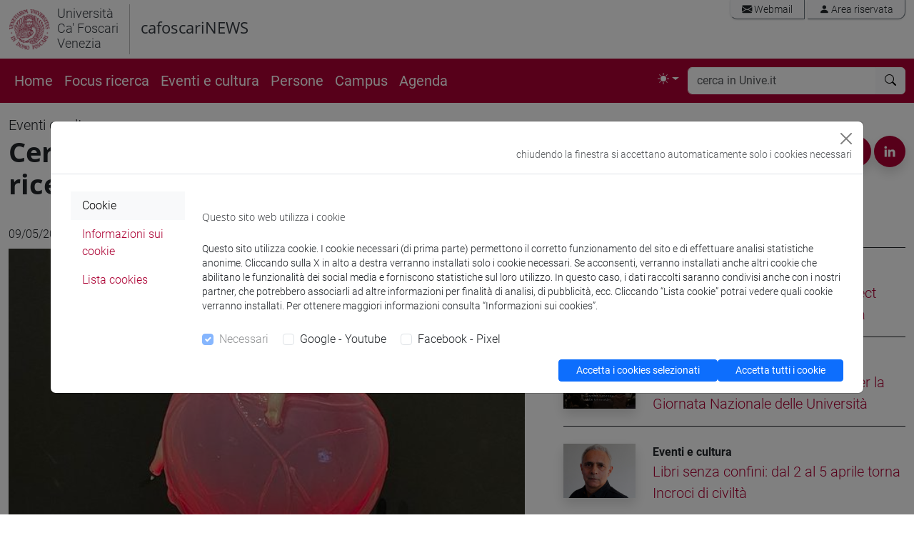

--- FILE ---
content_type: text/html; charset=utf-8
request_url: https://www.unive.it/pag/14024/?tx_news_pi1%5Bnews%5D=14498&cHash=48bcfab362ce11a35087bc7ee83aafb0
body_size: 19955
content:
<!DOCTYPE html>
<html lang="it" data-bs-theme = "auto">
<head>

<meta charset="utf-8">
<!-- 
	This website is powered by TYPO3 - inspiring people to share!
	TYPO3 is a free open source Content Management Framework initially created by Kasper Skaarhoj and licensed under GNU/GPL.
	TYPO3 is copyright 1998-2018 of Kasper Skaarhoj. Extensions are copyright of their respective owners.
	Information and contribution at https://typo3.org/
-->




<meta property="og:image" content="https://www.unive.it/pag/fileadmin/user_upload/comunicazione/cafoscarinews/img/2017-2023/eventi/ghostheart_600_main.jpg" />
<meta property="og:image:type" content="image/jpeg" />
<meta property="og:image:alt" content="Cercando il cuore: una mostra sulla ricerca clinica, da un’idea di Gerosa" />
<meta property="og:image:width" content="600" />
<meta property="og:image:height" content="450" />
<meta name="generator" content="TYPO3 CMS">
<meta name="viewport" content="width=device-width, initial-scale=1.0">
<meta http-equiv="X-UA-Compatible" content="IE=edge">
<meta property="og:type" content="article">
<meta property="og:site_name" content="Università Ca' Foscari Venezia">
<meta name="twitter:card" content="summary">
<meta name="twitter:site" content="@CaFoscari">
<meta name="description" content="Articolo">
<meta property="og:url" content="https://www.unive.it/pag/14024/?tx_news_pi1%5Bnews%5D=14498&amp;cHash=48bcfab362ce11a35087bc7ee83aafb0">
<meta property="og:title" content="Articolo:Cercando il cuore: una mostra sulla ricerca clinica, da un’idea di Gerosa">
<meta property="og:description" content="'Cercando il cuore' ha inaugurato giovedì 18 maggio, alle ore 17 a San Sebastiano, alla presenza di Gino Gerosa, direttore della Unità Operativa Complessa di Cardiochirurgia dell’Azienda Ospedale/Università di Padova. La mostra propone un&amp;nbsp;dialogo tra arte e scienza&amp;nbsp;per sensibilizzare i visitatori sul tema delle malattie cardiache e sul ruolo centrale della ricerca clinica. Progetto all’interno di&amp;nbsp;Art Night Venezia&amp;nbsp;2023">
<meta name="twitter:url" content="https://www.unive.it/pag/14024/?tx_news_pi1%5Bnews%5D=14498&amp;cHash=48bcfab362ce11a35087bc7ee83aafb0">
<meta name="twitter:title" content="Articolo:Cercando il cuore: una mostra sulla ricerca clinica, da un’idea di Gerosa">
<meta name="twitter:description" content="'Cercando il cuore' ha inaugurato giovedì 18 maggio, alle ore 17 a San Sebastiano, alla presenza di Gino Gerosa, direttore della Unità Operativa Complessa di Cardiochirurgia dell’Azienda Ospedale/Università di Padova. La mostra propone un&amp;nbsp;dialogo tra arte e scienza&amp;nbsp;per sensibilizzare i visitatori sul tema delle malattie cardiache e sul ruolo centrale della ricerca clinica. Progetto all’interno di&amp;nbsp;Art Night Venezia&amp;nbsp;2023">


<link rel="stylesheet" type="text/css" href="/pag/typo3temp/compressor/merged-65dd686aa6d4b6c2321028cd902e8b0e-bd5d3a5586a20411aafef75c1753e9aa.css?1769167460" media="all">



<script src="/pag/typo3temp/compressor/jquery.min-456ba9af580c39696f9dd61e4ffb604d.js?1712218263" type="text/javascript"></script>


<title>Cercando il cuore: una mostra sulla ricerca clinica, da un’idea di Gerosa</title><link rel="preload" href="/pag/templates/unive_b5/fonts/open-sans-v15-latin-ext_latin-300italic.woff2" as="font" /><link rel="preload" href="/pag/templates/unive_b5/fonts/open-sans-v15-latin-ext_latin-regular.woff2" as="font" /><link rel="preload" href="/pag/templates/unive_b5/fonts/open-sans-v15-latin-ext_latin-italic.woff2" as="font" /><link rel="preload" href="/pag/templates/unive_b5/fonts/open-sans-v15-latin-ext_latin-600.woff2" as="font" /><link rel="preload" href="/pag/templates/unive_b5/fonts/open-sans-v15-latin-ext_latin-600italic.woff2" as="font" /><link rel="preload" href="/pag/templates/unive_b5/fonts/open-sans-v15-latin-ext_latin-700.woff2" as="font" /><link rel="preload" href="/pag/templates/unive_b5/fonts/open-sans-v15-latin-ext_latin-700italic.woff2" as="font" /><link rel="preload" href="/pag/templates/unive_b5/fonts/open-sans-v15-latin-ext-800.woff2" as="font" /><link rel="preload" href="/pag/templates/unive_b5/fonts/open-sans-v15-latin-ext-800italic.woff2" as="font" /><link rel="preload" href="/pag/templates/unive_b5/fonts/roboto-v18-latin-ext_latin-100.woff2" as="font" /><link rel="preload" href="/pag/templates/unive_b5/fonts/roboto-v18-latin-ext_latin-100italic.woff2" as="font" /><link rel="preload" href="/pag/templates/unive_b5/fonts/roboto-v18-latin-ext_latin-300.woff2" as="font" /><link rel="preload" href="/pag/templates/unive_b5/fonts/roboto-v18-latin-ext_latin-regular.woff2" as="font" /><link rel="preload" href="/pag/templates/unive_b5/fonts/roboto-v18-latin-ext_latin-300italic.woff2" as="font" /><link rel="preload" href="/pag/templates/unive_b5/fonts/roboto-v18-latin-ext_latin-italic.woff2" as="font" /><link rel="preload" href="/pag/templates/unive_b5/fonts/roboto-v18-latin-ext_latin-500.woff2" as="font" /><link rel="preload" href="/pag/templates/unive_b5/fonts/roboto-v18-latin-ext_latin-500italic.woff2" as="font" /><link rel="preload" href="/pag/templates/unive_b5/fonts/roboto-v18-latin-ext_latin-700.woff2" as="font" /><link rel="preload" href="/pag/templates/unive_b5/fonts/roboto-v18-latin-ext_latin-700italic.woff2" as="font" /><link rel="preload" href="/pag/templates/unive_b5/fonts/roboto-v18-latin-ext_latin-900.woff2" as="font" /><link rel="preload" href="/pag/templates/unive_b5/fonts/roboto-v18-latin-ext_latin-900italic.woff2" as="font" />
	<!--
		pagina: '/COMUNICAZIONE/Cafoscarinews/pagine_nascoste/Articolo/14498'
	-->
			<!-- facebook pixel -->
			<script >
				var univeFbPixel = function (){
					if (document.cookie.split(';').some((item) => item.includes('socialpix=checked'))){

						!function(f,b,e,v,n,t,s)
						{if(f.fbq)return;n=f.fbq=function(){n.callMethod?
						n.callMethod.apply(n,arguments):n.queue.push(arguments)};
						if(!f._fbq)f._fbq=n;n.push=n;n.loaded=!0;n.version='2.0';
						n.queue=[];t=b.createElement(e);t.async=!0;
						t.src=v;s=b.getElementsByTagName(e)[0];
						s.parentNode.insertBefore(t,s)}(window,document,'script',
						'https://connect.facebook.net/en_US/fbevents.js');
						fbq('init', '671717453353946'); 
						fbq('track', 'PageView');
						
						setTimeout(function(){
							fbq('trackCustom', 'TimeOnPage');
							//console.log('tempo');
						}, 45000);
						var scrollReached =false;
						var halfbrowserHeight =$(window).height() *0.6;
						$(window).scroll(function () {
							if (scrollReached) return false;
							var distance =$(window).scrollTop();
							if (distance < halfbrowserHeight) return false;
							scrollReached = true;
							fbq('trackCustom', 'ScrolledPage');
							//console.log('scroll');
						});

					}
				}
				$(function(){
					univeFbPixel();
				});
			</script>
			
			<!-- Web Analytics Unive -->
			
			<script>
			  var _paq = window._paq = window._paq || [];
			  
			  (function() {
				var u='https://ingestion.webanalytics.italia.it/';
				_paq.push(['setTrackerUrl', u+'matomo.php']);
				_paq.push(['setSiteId', 'wGpbnPWpYb']);
    			_paq.push(['addTracker', u+'matomo.php', 'EN0VJyW0rl']);
				
				var u='https://matomo.unive.it/matomo/';
    			_paq.push(['addTracker', u+'matomo.php', '1']);
    			_paq.push(['addTracker', u+'matomo.php', '3']);
				
				window.piwikAsyncInit = function () {
					var u='https://ingestion.webanalytics.italia.it/';
					var tracker1 = Piwik.getAsyncTracker(u+'matomo.php', 'wGpbnPWpYb');
					tracker1.setCustomUrl('https://www.unive.it/COMUNICAZIONE/Cafoscarinews/pagine_nascoste/Articolo/14498');
					tracker1.trackPageView();
					tracker1.enableLinkTracking();
					
					var tracker2 = Piwik.getAsyncTracker(u+'matomo.php', 'EN0VJyW0rl');
					tracker2.trackPageView();
					tracker2.enableLinkTracking();
					
					var u='https://matomo.unive.it/matomo/';
					var tracker3 = Piwik.getAsyncTracker(u+'matomo.php', '1');
					tracker3.setCustomUrl('https://www.unive.it/COMUNICAZIONE/Cafoscarinews/pagine_nascoste/Articolo/14498');
					tracker3.trackPageView();
					tracker3.enableLinkTracking();
					
					var tracker4 = Piwik.getAsyncTracker(u+'matomo.php', '3');
					tracker4.trackPageView();
					tracker4.enableLinkTracking();
				}

				var d=document, g=d.createElement('script'), s=d.getElementsByTagName('script')[0];
				g.type='text/javascript'; g.async=true; g.src=u+'matomo.js'; s.parentNode.insertBefore(g,s);
			  })();
			</script>

			<!-- End Web Analytics Unive -->
</head>
<body>
<svg xmlns="http://www.w3.org/2000/svg" style="display: none;">
	<symbol id="bootstrap" viewBox="0 0 118 94">
		<path fill="currentColor" fill-rule="evenodd" d="M24.509 0c-6.733 0-11.715 5.893-11.492 12.284.214 6.14-.064 14.092-2.066 20.577C8.943 39.365 5.547 43.485 0 44.014v5.972c5.547.529 8.943 4.649 10.951 11.153 2.002 6.485 2.28 14.437 2.066 20.577C12.794 88.106 17.776 94 24.51 94H93.5c6.733 0 11.714-5.893 11.491-12.284-.214-6.14.064-14.092 2.066-20.577 2.009-6.504 5.396-10.624 10.943-11.153v-5.972c-5.547-.529-8.934-4.649-10.943-11.153-2.002-6.484-2.28-14.437-2.066-20.577C105.214 5.894 100.233 0 93.5 0H24.508zM80 57.863C80 66.663 73.436 72 62.543 72H44a2 2 0 0 1-2-2V24a2 2 0 0 1 2-2h18.437c9.083 0 15.044 4.92 15.044 12.474 0 5.302-4.01 10.049-9.119 10.88v.277C75.317 46.394 80 51.21 80 57.863M60.521 28.34H49.948v14.934h8.905c6.884 0 10.68-2.772 10.68-7.727 0-4.643-3.264-7.207-9.012-7.207M49.948 49.2v16.458H60.91c7.167 0 10.964-2.876 10.964-8.281s-3.903-8.178-11.425-8.178H49.948z" clip-rule="evenodd"/>
	</symbol>
	<symbol id="check2" viewBox="0 0 16 16">
		<path d="M13.854 3.646a.5.5 0 0 1 0 .708l-7 7a.5.5 0 0 1-.708 0l-3.5-3.5a.5.5 0 1 1 .708-.708L6.5 10.293l6.646-6.647a.5.5 0 0 1 .708 0"/>
	</symbol>
	<symbol id="circle-half" viewBox="0 0 16 16">
		<path d="M8 15A7 7 0 1 0 8 1zm0 1A8 8 0 1 1 8 0a8 8 0 0 1 0 16"/>
	</symbol>
	<symbol id="moon-stars-fill" viewBox="0 0 16 16">
		<path d="M6 .278a.77.77 0 0 1 .08.858 7.2 7.2 0 0 0-.878 3.46c0 4.021 3.278 7.277 7.318 7.277q.792-.001 1.533-.16a.79.79 0 0 1 .81.316.73.73 0 0 1-.031.893A8.35 8.35 0 0 1 8.344 16C3.734 16 0 12.286 0 7.71 0 4.266 2.114 1.312 5.124.06A.75.75 0 0 1 6 .278"/>
		<path d="M10.794 3.148a.217.217 0 0 1 .412 0l.387 1.162c.173.518.579.924 1.097 1.097l1.162.387a.217.217 0 0 1 0 .412l-1.162.387a1.73 1.73 0 0 0-1.097 1.097l-.387 1.162a.217.217 0 0 1-.412 0l-.387-1.162A1.73 1.73 0 0 0 9.31 6.593l-1.162-.387a.217.217 0 0 1 0-.412l1.162-.387a1.73 1.73 0 0 0 1.097-1.097zM13.863.099a.145.145 0 0 1 .274 0l.258.774c.115.346.386.617.732.732l.774.258a.145.145 0 0 1 0 .274l-.774.258a1.16 1.16 0 0 0-.732.732l-.258.774a.145.145 0 0 1-.274 0l-.258-.774a1.16 1.16 0 0 0-.732-.732l-.774-.258a.145.145 0 0 1 0-.274l.774-.258c.346-.115.617-.386.732-.732z"/>
	</symbol>
	<symbol id="sun-fill" viewBox="0 0 16 16">
		<path d="M8 12a4 4 0 1 0 0-8 4 4 0 0 0 0 8M8 0a.5.5 0 0 1 .5.5v2a.5.5 0 0 1-1 0v-2A.5.5 0 0 1 8 0m0 13a.5.5 0 0 1 .5.5v2a.5.5 0 0 1-1 0v-2A.5.5 0 0 1 8 13m8-5a.5.5 0 0 1-.5.5h-2a.5.5 0 0 1 0-1h2a.5.5 0 0 1 .5.5M3 8a.5.5 0 0 1-.5.5h-2a.5.5 0 0 1 0-1h2A.5.5 0 0 1 3 8m10.657-5.657a.5.5 0 0 1 0 .707l-1.414 1.415a.5.5 0 1 1-.707-.708l1.414-1.414a.5.5 0 0 1 .707 0m-9.193 9.193a.5.5 0 0 1 0 .707L3.05 13.657a.5.5 0 0 1-.707-.707l1.414-1.414a.5.5 0 0 1 .707 0m9.193 2.121a.5.5 0 0 1-.707 0l-1.414-1.414a.5.5 0 0 1 .707-.707l1.414 1.414a.5.5 0 0 1 0 .707M4.464 4.465a.5.5 0 0 1-.707 0L2.343 3.05a.5.5 0 1 1 .707-.707l1.414 1.414a.5.5 0 0 1 0 .708"/>
	</symbol>
</svg>

<header class="unive_header" id="header">

                             
       
    

  

            <div class="container-xxl logo-sezione d-none d-xl-block">
                <div class="riga">
                    <div class="row">
                
 			

					<div class="col col-md-12 logo-medio d-flex">

						<div class="logo_unive logo-medio position-relative">
							<img alt="logo unive.it" 
                                 class="logo-moeca img-fluid display-light" 
                                 src="/pag/templates/img/logo_uni/CF_moeca_pos_124.png">
							<img alt="logo unive.it" 
                                 class="logo-moeca img-fluid display-dark" 
                                 src="/pag/templates/img/logo_uni/CF_moeca_neg_124.png">
							<a href="//www.unive.it/"><small>Università<br />Ca' Foscari<br />Venezia</Small></a><br>
						</div>

						
							<span class="section-name position-relative">
								<a href="/pag/14009/">cafoscariNEWS</a><br> 
							</span>    
						

						
							
						<div class="col text-end">
							<div class="mail_riservata text-end pe-0 my-0">
								<div class="list-group list-group-horizontal my-0 me-0">
									<a class="list-group-item" href="https://www.unive.it/data/webmail/"><i class="bi bi-envelope-fill"></i> Webmail</a>
<a class="list-group-item" href="https://www.unive.it/data/accesso"><i class="bi bi-person-fill"></i> Area riservata</a>
								</div>	
							</div>	

						
						</div>

					</div>

				
                    </div>
                </div>
            </div>
            

    
    
</header>


<main>

    <nav class="navbar sticky-top navbar-expand-xl navbar-dark bg-rosso" aria-label="Offcanvas navbar large">
        <div class="container-xxl">  
    
            <div class="navbar-header mr-auto">
    
                <a id="logo-sito"  class="navbar-brand logo-mobile d-xl-none" href="//www.unive.it/">
                    <img alt="logo unive.it" class="img-fluid" src="/pag/templates/img/logo_uni/CF_moeca_neg_124.png">
                </a>
                <span class="navbar-brand logo-mobile d-xl-none" >
                    <small><a href="//www.unive.it/"><small>Università<br />Ca' Foscari<br />Venezia</Small></a><br></small>
                </span>
    
            </div>
         
            <div class="d-flex justify-content-end">
                <button class="navbar-toggler" type="button" data-bs-toggle="collapse" data-bs-target="#navbarsearch" aria-controls="navbarsearch" aria-expanded="false" aria-label="Cerca - Search">
                    <i class="bi bi-search"></i>
                </button>
    
                <button class="navbar-toggler" type="button" data-bs-toggle="offcanvas" data-bs-target="#offcanvasNavbar2" aria-controls="offcanvasNavbar2" aria-label="mostra menu di navigazione - Toggle navigation">
                    <i class="fs-2 bi bi-list"></i>
                </button>
            </div>
    
            <div class="offcanvas offcanvas-end text-white bg-rosso" tabindex="-1" id="offcanvasNavbar2" aria-labelledby="offcanvasNavbar2Label">
                <div class="offcanvas-header">
                    <p class="offcanvas-title fs-5" id="offcanvasNavbarLabel">
                        <small>Università Ca' Foscari Venezia</small><br>CaFoscariNews
                    </p>
                    <button type="button" class="btn-close btn-close-white" data-bs-dismiss="offcanvas" aria-label="Close"></button>
                </div>
                <div class="offcanvas-body">
    
    
                    <div class="d-none d-xl-block">
                        <ul class="navbar-nav flex-row flex-wrap bd-navbar-nav">
                            <li class="nav-item col-6 col-xl-auto"><a href="https://www.unive.it/web/it/15162/" class="nav-link py-2 px-0 px-xl-2">Home</a></li><li class="nav-item col-6 col-xl-auto"><a href="https://www.unive.it/web/it/15190/" class="nav-link py-2 px-0 px-xl-2">Focus ricerca</a></li><li class="nav-item col-6 col-xl-auto"><a href="https://www.unive.it/web/it/15189/" class="nav-link py-2 px-0 px-xl-2">Eventi e cultura</a></li><li class="nav-item col-6 col-xl-auto"><a href="https://www.unive.it/web/it/15188/" class="nav-link py-2 px-0 px-xl-2">Persone</a></li><li class="nav-item col-6 col-xl-auto"><a href="https://www.unive.it/web/it/15187/" class="nav-link py-2 px-0 px-xl-2">Campus</a></li><li class="nav-item col-6 col-xl-auto"><a href="/pag/agenda/" class="nav-link py-2 px-0 px-xl-2">Agenda</a></li> 
                        </ul>
                    </div>
                    
                    <div class="d-xl-flex justify-content-end flex-grow-1 pe-0">
    
                        
                        
                        <ul class="navbar-nav pe-1">
                            <li class="nav-item dropdown">
                                <button class="btn btn-link nav-link px-0 px-lg-2 py-2 dropdown-toggle d-flex align-items-center" id="bd-theme" type="button" aria-expanded="false" data-bs-toggle="dropdown" data-bs-display="static" aria-label="Toggle theme (auto)"> 
                                    <svg class="bi my-1 theme-icon-active" aria-hidden="true">
                                        <use href="#circle-half"></use>
                                    </svg> 
                                    <span class="d-lg-none ms-2" id="bd-theme-text">Toggle theme</span> 
                                </button> 
                                <ul class="dropdown-menu dropdown-menu-end" aria-labelledby="bd-theme-text"> 
                                    <li>
                                        <button type="button" class="dropdown-item d-flex align-items-center" data-bs-theme-value="light" aria-pressed="false"> 
                                            <svg class="bi me-2 opacity-50" aria-hidden="true" >
                                                <use href="#sun-fill"></use>
                                            </svg>
                                            Light
                                            <svg class="bi ms-auto d-none" aria-hidden="true">
                                                <use href="#check2"></use>
                                            </svg> 
                                        </button> 
                                    </li> 
                                    <li> 
                                        <button type="button" class="dropdown-item d-flex align-items-center" data-bs-theme-value="dark" aria-pressed="false"> 
                                            <svg class="bi me-2 opacity-50" aria-hidden="true">
                                                <use href="#moon-stars-fill"></use>
                                            </svg>
                                            Dark
                                            <svg class="bi ms-auto d-none" aria-hidden="true">
                                                <use href="#check2"></use>
                                            </svg> 
                                        </button> 
                                    </li> 
                                    <li> 
                                        <button type="button" class="dropdown-item d-flex align-items-center active" data-bs-theme-value="auto" aria-pressed="true"> 
                                            <svg class="bi me-2 opacity-50" aria-hidden="true">
                                                <use href="#circle-half"></use>
                                            </svg>
                                            Auto
                                            <svg class="bi ms-auto d-none" aria-hidden="true">
                                                <use href="#check2"></use>
                                            </svg> 
                                        </button> 
                                    </li> 
                                </ul> 
                            </li>
                        </ul> 
                        
                    </div>
    
                    <div class="d-xl-none">
    
                        <hr class="d-xl-none text-white opacity-100">
    
                        <ul class="navbar-nav flex-row flex-wrap bd-navbar-nav">
                            <li class="nav-item col-6 col-xl-auto"><a href="https://www.unive.it/web/it/15162/" class="nav-link py-2 px-0 px-xl-2">Home</a></li><li class="nav-item col-6 col-xl-auto"><a href="https://www.unive.it/web/it/15190/" class="nav-link py-2 px-0 px-xl-2">Focus ricerca</a></li><li class="nav-item col-6 col-xl-auto"><a href="https://www.unive.it/web/it/15189/" class="nav-link py-2 px-0 px-xl-2">Eventi e cultura</a></li><li class="nav-item col-6 col-xl-auto"><a href="https://www.unive.it/web/it/15188/" class="nav-link py-2 px-0 px-xl-2">Persone</a></li><li class="nav-item col-6 col-xl-auto"><a href="https://www.unive.it/web/it/15187/" class="nav-link py-2 px-0 px-xl-2">Campus</a></li><li class="nav-item col-6 col-xl-auto"><a href="/pag/agenda/" class="nav-link py-2 px-0 px-xl-2">Agenda</a></li> 
                        </ul>
    
                    </div>
    
                    
    
                    
    
                        <hr class="d-xl-none text-white opacity-100">
    
                        <div class="d-xl-none mailriservata-mobile">
                            <a class="list-group-item" href="https://www.unive.it/data/webmail/"><i class="bi bi-envelope-fill"></i> Webmail</a>
<a class="list-group-item" href="https://www.unive.it/data/accesso"><i class="bi bi-person-fill"></i> Area riservata</a>
                        </div>
    
                    
    
                </div>
            </div>
    
    
            <div class="collapse navbar-collapse" id="navbarsearch">
                    <div class="d-xl-none mt-3"></div>
                    <form name="search" class="flex-fill" method="get" action="//www.unive.it/data/search" role="search">
  
  <div class="input-group my-1 me-1">
    <input type="text" class="form-control border-light" placeholder="cerca in Unive.it" name="q" title="cerca">
    <button class="btn btn-light border-light" type="submit" aria-label="cerca"><i class="bi bi-search"></i></button>
  </div><!-- /input-group -->

  
</form>
  
            </div>
    
        </div>
    </nav>
    
    
    
        <div class="sub-header d-block d-md-none">  
            <div class="container-xxl">  
                <a href="/pag/14009/">cafoscariNEWS</a><br> 
            </div>
        </div>
    
    
    
    
    <div class="container-xxl">  
        <div class="row">
                <div class="col">
            
                <!-- content  -->
                



<div class="news news-single">
	<div class="article" itemscope="itemscope" itemtype="http://schema.org/Article">
		

            

            
	
    
            <div class="row mt-3 mb-0">
            	<div class="col-6">
                    
                    
                        
                                <a class="text-dark fs-5" href="/pag/14029/">
                                    Eventi e cultura
                                </a>
                            
                    
                        
                     
                    
            	</div>
            	<div class="col-6">
                    
            	</div>
            	<div class="col-lg-7">
                    
			        <h1 class="mt-0 mb-1">Cercando il cuore: una mostra sulla ricerca clinica, da un’idea di Gerosa</h1>
                    
            	</div>
            	<div class="col-lg-5"> 
                    
					<div class="d-none d-xl-block text-end">
						<span class="align-bottom fs-5 mt-3 pb-0 pe-3" style="display:inline">condividi</span>
						<figure class="figure bg-rosso rounded-circle p-0 mb-0 shadow">
							<a href="https://www.facebook.com/sharer/sharer.php?u=https%3A%2F%2Fwww.unive.it%2Fpag%2F14024%2F%3Ftx_news_pi1%255Bnews%255D%3D14498" 
							   target="_blank" 
							   rel="noopener" 
							   title="Condividi su facebook">
								<img src="/pag/fileadmin/user_upload/img/icon/facebook-icon_w.png" alt="" class="social p-2">
							</a>
						</figure>
						<figure class="figure bg-rosso rounded-circle p-0 m-0 shadow">
							<a href="https://twitter.com/share?text=Cercando il cuore: una mostra sulla ricerca clinica, da un’idea di Gerosa&url=https://www.unive.it/pag/14024/?tx_news_pi1%5Bnews%5D=14498&cHash=48bcfab362ce11a35087bc7ee83aafb0" title="Condividi su twitter">
								<img src="/pag/fileadmin/user_upload/img/icon/twitter-icon_w.png" alt="" class="social p-2">
							</a>
						</figure>
						<figure class="figure bg-rosso rounded-circle p-0 m-0 shadow">
							<a href="https://www.linkedin.com/shareArticle?mini=1&title=Cercando il cuore: una mostra sulla ricerca clinica, da un’idea di Gerosa&url=https://www.unive.it%2Fpag%2F14024%2F%3Ftx_news_pi1%255Bnews%255D%3D14498%26cHash%3D48bcfab362ce11a35087bc7ee83aafb0" title="Condividi su linkedin" >
								<img src="/pag/fileadmin/user_upload/img/icon/linkedin-icon_w.png" alt="" class="social  p-2">
							</a>
						</figure>
					</div>
                    
            	</div>
            </div>
            
		
    


 

	</div>
</div>
		
	<div class="row  ">
		<div class="   col-lg-7 ">
			



<div class="news news-single">
	<div class="article" itemscope="itemscope" itemtype="http://schema.org/Article">
		

            


 
            
	
            
            <div class="row mt-3 mb-2">
            	<div class="col-12">
                    
					<div class="d-xl-none">
                         
					</div>
                    
            	</div>
            	<div class="col-4">
                    
					<div class="text-start fw-light pt-3">
						<time datetime="09-05-2023">
							09/05/2023
							<meta itemprop="datePublished" content="09-05-2023" />
						</time>
					</div>
                    
            	</div>
            	<div class="col-8">
            	
					<div class="d-none d-xl-block text-end">
                         
					</div>
                    
					<div class="d-xl-none text-end">
						<span class="d-none d-sm-inline align-bottom fs-5 mt-3 pb-0 pe-3" style="display:inline">condividi</span>
						<figure class="figure bg-rosso rounded-circle p-0 mb-0 shadow">
							<a href="https://www.facebook.com/sharer/sharer.php?u=https%3A%2F%2Fwww.unive.it%2Fpag%2F14024%2F%3Ftx_news_pi1%255Bnews%255D%3D14498" 
							   target="_blank" 
							   rel="noopener" 
							   title="Condividi su facebook">
								<img src="/pag/fileadmin/user_upload/img/icon/facebook-icon_w.png" alt="" class="social p-2">
							</a>
						</figure>
						<figure class="figure bg-rosso rounded-circle p-0 m-0 shadow">
							<a href="https://twitter.com/share?text=Cercando il cuore: una mostra sulla ricerca clinica, da un’idea di Gerosa&url=https://www.unive.it/pag/14024/?tx_news_pi1%5Bnews%5D=14498&cHash=48bcfab362ce11a35087bc7ee83aafb0" title="Condividi su twitter">
								<img src="/pag/fileadmin/user_upload/img/icon/twitter-icon_w.png" alt="" class="social p-2">
							</a>
						</figure>
						<figure class="figure bg-rosso rounded-circle p-0 m-0 shadow">
							<a href="https://www.linkedin.com/shareArticle?mini=1&title=Cercando il cuore: una mostra sulla ricerca clinica, da un’idea di Gerosa&url=https://www.unive.it%2Fpag%2F14024%2F%3Ftx_news_pi1%255Bnews%255D%3D14498%26cHash%3D48bcfab362ce11a35087bc7ee83aafb0" title="Condividi su linkedin" >
								<img src="/pag/fileadmin/user_upload/img/icon/linkedin-icon_w.png" alt="" class="social  p-2">
							</a>
						</figure>
					</div>
                    
            	</div>
                
            </div>
        
			
                    
                            
                                

                                    <figure class="figure figure-colonna-intera">
											<img class="img-fluid" src="/pag/fileadmin/user_upload/comunicazione/cafoscarinews/img/2017-2023/eventi/ghostheart_600_main.jpg" width="600" height="450" alt="" />
        									
        									
        									
        									
        									
                                                
                                                    <figcaption class="figure-caption">
                                                        Giancarlo Signoretto, Agnese Tegon, Gino Gerosa, The Ghost Heart, 2022
                                                    </figcaption>
                                                
                                    </figure>
                                    
                                
                            
                                            
                       
			
			
            <!-- main text -->
			<div class="news-text-wrap" itemprop="articleBody">
				<div><p class="bodytext">Da un’idea di Gino Gerosa<br />A cura di <strong>Angela Bianco </strong>e <strong>Maria Redaelli</strong></p>
<h3>Cercando il cuore</h3>
<p class="bodytext">opere di Alberto Biasi, Giancarlo Signoretto, Agnese Tegon e Biancarosa Volpe<br />San Sebastiano / Campazzo S. Sebastiano, 1686<br />In collaborazione con Università di Padova<br /><strong></strong></p>
<p class="bodytext"><strong>Apertura:</strong><strong><br /></strong>18 maggio - 30 giugno 2023<br />lun-ven, 10-18; sab 10-12; domenica chiuso<br />Entrata libera; chiuso per festività 2 e 3 giugno</p></div><div><p class="bodytext">L’esposizione, promossa dal <a href="https://www.unive.it/pag/16024/">Dipartimento di Filosofia e Beni Culturali dell’Università Ca’ Fo</a>scari Venezia e progetto all’interno di <a href="https://www.unive.it/pag/11331/">Art Night Venezia</a> 2023, ospitata nell'Aula B. Ruperti della Sede di San Sebastiano, propone un <strong>dialogo tra arte e scienza</strong>, con opere di <strong>Alberto Biasi, Giancarlo Signoretto, Agnese Tegon</strong> e <strong>Biancarosa Volpe</strong>, per sensibilizzare i visitatori sul tema delle malattie cardiache e sul ruolo centrale della ricerca clinica.</p>
<p class="bodytext">Un <strong>cardiochirurgo</strong>, <strong>Gino Gerosa</strong>, una <strong>psicologa</strong>, <strong>Biancarosa Volpe</strong> e i loro pazienti per la prima volta raccontano pensieri, emozioni, sogni intorno alla ricerca clinico-scientifica di un nuovo cuore per i molti pazienti che ne hanno e avranno sempre più necessità.</p>
<p class="bodytext">Il racconto è stato incastonato in un linguaggio artistico, espressione rispettosa dell’intuizione, lasciando agli spettatori la possibilità di sentire, immaginare e partecipare al processo emotivo e creativo che avviene in una clinica universitaria e nell’integrazione medico chirurgica e psicologica che il cuore simbolizza profondamente sin dalle più antiche civiltà. Come nel mondo dell’arte l’intuizione è fondamentale nel processo creativo, così anche nel mondo scientifico essa è indispensabile.&nbsp;</p></div><div><p class="bodytext">Così i clinici per raccontare questa speciale alchimia istituzionale si sono trasformati in artisti coinvolgendo i pazienti.</p></div><div></div><div><p class="bodytext">«In Italia le malattie cardiovascolari, analogamente a quanto avviene nel resto del mondo, sono la prima causa di morte per un totale di circa 230.000 decessi/anno. Il gold standard del trattamento per lo scompenso cardiaco terminale è il trapianto di cuore. In Italia, ogni anno, ci sono più di 700 pazienti iscritti in lista d’attesa di cui meno del 30% riceverà un organo, con un tempo medio di permanenza in lista d’attesa di 3.7 anni – spiega il prof. <strong>Gino Gerosa</strong>, direttore della Unità Operativa Complessa di Cardiochirurgia dell’Azienda Ospedale/Università di Padova -. Appare dunque chiaro come il trapianto di cuore non rappresenti una opzione terapeutica accessibile per tutti i pazienti poiché il loro numero eccede quello degli organi disponibili.&nbsp;</p></div><div><p class="bodytext">La ricerca di soluzioni alternative è, dunque, un dovere al quale non possiamo sottrarci ed al quale la Cardiochirurgia dell’Università di Padova dedica da tempo, con tenacia, tutte le sue energie, coniugando impegno clinico e ricerca: dal primo trapianto di cuore umano in Italia nel 1985 al primo trapianto di cuore artificiale in Italia nel 2007. A questo si ispira il progetto Cercando il cuore.»</p></div><div></div><div><p class="bodytext">Le opere presentate compongono un percorso poliedrico che scandisce lo spazio espositivo come il ritmo di un cuore che pulsa.</p></div><div></div><div><p class="bodytext">L’esposizione prende avvio con l’opera <strong>KARSU </strong>di <strong>Biancarosa Volpe</strong>, dove ritroviamo il Bō, declinato in una nuova veste, non più bastone da combattimento ma asta nelle mani del cardiochirurgo-samurai, che cura e trasforma il cuore del paziente. Questo lavoro racconta una esperienza speciale vissuta in cardiochirurgia: la nascita di una straordinaria alchimia tra i pazienti, i samurai cardiochirurghi e le emozioni.</p></div><div></div>
			</div>  
            

			
				<!-- content elements -->
				<figure class="figure"><img src="/pag/fileadmin/user_upload/comunicazione/cafoscarinews/img/2017-2023/eventi/karsu_4_600.jpg" alt="" title="" class="figure-img img-fluid ombra" /><figcaption class="figure-caption text-start">Biancarosa Volpe, Karsu, 2022</figcaption></figure><div><p class="bodytext">Ma perché chiamarlo KARSU? La parola cuore deriva dal latino cor-cordis e dalla radice greca cardia che a sua volta proviene dall’antico accadico KARSU.</p></div><div><p class="bodytext">Karsu significava per gli accadici: organo interno, intelligenza, animo e amore.</p>
<p class="bodytext">I cardiochirurghi con l’équipe cardiochirugica operano per riparare i guasti dell’esistenza fisica e psicologica incarnati nel cuore, ma tutti, medici, infermieri, pazienti, familiari e psicologi siamo diventati un insieme metamorfico: KARSU.&nbsp;</p></div><div><p class="bodytext">Ogni opera racconta nelle sue parti ciò che accade in questa alchimia curativa.</p></div><div><p class="bodytext">Il cuore all’ apice di ogni totem è un cuore anatomico per il cardiochirurgo ma per il paziente è altro, una metamorfosi di significati profondi della propria esistenza.</p></div><div><p class="bodytext">Le varie parti dell’esistenza (simboleggiate dalle parti in vetro sottostanti il cuore: sfere, vetri rotti, bandierine) simbolizzano i momenti dolci e perfetti della vita, le rotture dolorose e in parte riparabili, le situazioni volatili e in balia di venti del mondo. Il tutto è immerso nei colori delle emozioni.</p></div><div><p class="bodytext">Il paziente chiede di riparare il suo cuore, il cardiochirurgo samurai affronta la sfida, non solo con l’arte della spada-bisturi ma anche con la sapienza, l’intuizione, il sogno, la passione e l’amore per la vita.</p></div><div><p class="bodytext">È una sfida condivisa da entrambi, sono vincolati dal coraggio e dal desiderio di affrontare il possibile e talvolta l’impossibile.</p></div><div><p class="bodytext">Il nostro KARSU è scandito non solo dai simboli dell’arte ma anche dal racconto dei pazienti: emozioni, sentimenti, condivisione, battiti di vita. E questo è ancor più significativo per i pazienti che hanno vissuto l’esperienza del trapianto di un cuore umano o di un cuore artificiale, come ben rappresentato dalle loro TESTIMONIANZE.</p></div><div></div><div><p class="bodytext">Si prosegue con l’opera dinamica di <strong>Alberto Biasi</strong>, uno dei più importanti esponenti dell’arte cinetica italiana e tra i cofondatori del gruppo padovano “N”.&nbsp;</p></div><figure class="figure"><img src="/pag/fileadmin/user_upload/comunicazione/cafoscarinews/img/2017-2023/eventi/Alberto_Biasi_200.jpg" alt="" title="Alberto Biasi, Dinamica…cercando il cuore, 2019" class="figure-img img-fluid ombra" /><figcaption class="figure-caption text-start">Alberto Biasi, Dinamica…cercando il cuore, 2019</figcaption></figure><p class="bodytext">Attraverso accostamenti cromatici e forme geometriche semplici, la sua creazione dà la parvenza di movimento e coinvolge l’osservatore chiamandolo alla ricerca di un cuore intangibile, immaginario, come quello di chi attende un trapianto cardiaco.</p><div><p class="bodytext">L’opera realizzata dal maestro vetraio <strong>Giancarlo Signoretto</strong>, assieme alla prima donna vetraia dall’epoca della Serenissima, <strong>Agnese Tegon</strong> e al cardiochirurgo Gino Gerosa, ci ricorda di guardare al di là della realtà delle cose: un cuore “fantasma” potrà in un futuro, speriamo non lontano, tornare a battere dopo essere stato decellularizzato e ripopolato con le cellule staminali del potenziale ricevente.</p>
<p class="bodytext">Il <strong>17 giugn</strong><strong>o</strong>, in occasione di <strong>Art Night 2023</strong>, sarà presentato il progetto partecipativo <strong>GPS-heART</strong> gestito dagli studenti che hanno collaborato all’organizzazione della mostra.</p></div><div></div>
			
            
            
            
                <ul class="news-tags">
                    
                        <li class="shadow">
                            
                                    <a title="cultura" href="/pag/37452/?tx_news_pi1%5BoverwriteDemand%5D%5Btags%5D=160&amp;cHash=e4f3f32fa4aad8f834e4e624078ef04d">
                                        cultura
                                    </a>
                                
    
                        </li>
                    
                        <li class="shadow">
                            
                                    <a title="società" href="/pag/37452/?tx_news_pi1%5BoverwriteDemand%5D%5Btags%5D=165&amp;cHash=130f05d419eda69cb538a01a84bff804">
                                        società
                                    </a>
                                
    
                        </li>
                    
                        <li class="shadow">
                            
                                    <a title="public engagement" href="/pag/37452/?tx_news_pi1%5BoverwriteDemand%5D%5Btags%5D=163&amp;cHash=78ea69762fc71ada16988ed99ff15430">
                                        public engagement
                                    </a>
                                
    
                        </li>
                    
                </ul>
            
            

            
                <!-- author -->
                <div class="news-list-author">
                    <p itemprop="name">Federica Ferrarin</p>
                </div>
            
            
            

			

			<!-- related things -->
			<div class="news-related-wrap">

				

				

				
			</div>
			
		
    


	</div>
</div>
		</div>
		<div class="   col-lg-5 ">
			<div class="panel-special"><h2 class="mt-3 mb-2">Altre notizie</h2>





	
        
        
            
        
        
            
        
        
            
<!--
		solo titoli
-->
				<div class="news-solo-titoli">
                    
                        <!--
	=====================
		Partials/List/Item.html
--> 







  	

<!--
		solo titoli
-->
    <div class="lista-news mb-3 pt-4 border-top border-dark">
        
        <div class="row">
            <div class="col-3">
    
                
                        
                            
                                <img class="img-fluid shadow" src="/pag/fileadmin/user_upload/comunicazione/cafoscarinews/img/sedi/2025/dronataQS25.JPG" width="600" height="450" alt="" />
                            
                        
                    
                
            </div>
            <div class="col-9">
                
                    <a class="fw-semibold text-dark" href="/pag/14022/?no_cache=1&amp;tx_news_pi1%5Bnews%5D=14498">
                        Campus
                    </a>
                    <br />
                
                <span class="fs-5">
                    <a href="/pag/14024/?tx_news_pi1%5Bnews%5D=16069&amp;cHash=943617cce3d9eb61859674d5a7c7c9e9">Ca' Foscari eccelle nel QS by subject 2025 con 16 discipline in classifica</a>
                </span>
            </div>
        </div>
    </div>
    

        	

        	


      	



    




   	

               	


                    
                        <!--
	=====================
		Partials/List/Item.html
--> 







  	

<!--
		solo titoli
-->
    <div class="lista-news mb-3 pt-4 border-top border-dark">
        
        <div class="row">
            <div class="col-3">
    
                
                        
                            
                                <img class="img-fluid shadow" src="/pag/fileadmin/user_upload/comunicazione/cafoscarinews/img/eventi/2025/banner_homepage_600x450_universita_svelate.jpg" width="600" height="450" alt="" />
                            
                        
                    
                
            </div>
            <div class="col-9">
                
                    <a class="fw-semibold text-dark" href="/pag/14022/?no_cache=1&amp;tx_news_pi1%5Bnews%5D=14498">
                        Campus
                    </a>
                    <br />
                
                <span class="fs-5">
                    <a href="/pag/14024/?tx_news_pi1%5Bnews%5D=16065&amp;cHash=5e7c0bf3078dede05736bfe08ce3eaf7">Giovedì 20 marzo lezioni aperte per la Giornata Nazionale delle Università</a>
                </span>
            </div>
        </div>
    </div>
    

        	

        	


      	



    




   	

               	


                    
                        <!--
	=====================
		Partials/List/Item.html
--> 







  	

<!--
		solo titoli
-->
    <div class="lista-news mb-3 pt-4 border-top border-dark">
        
        <div class="row">
            <div class="col-3">
    
                
                        
                            
                                <img class="img-fluid shadow" src="/pag/fileadmin/user_upload/comunicazione/cafoscarinews/img/persone/KUREISHI_-_ritratto_ridotto.jpg" width="600" height="450" alt="" />
                            
                        
                    
                
            </div>
            <div class="col-9">
                
                    <a class="fw-semibold text-dark" href="/pag/14029/?no_cache=1&amp;tx_news_pi1%5Bnews%5D=14498">
                        Eventi e cultura
                    </a>
                    <br />
                
                <span class="fs-5">
                    <a href="/pag/14024/?tx_news_pi1%5Bnews%5D=16072&amp;cHash=41779835b6fd802ce35c65863d23588b">Libri senza confini: dal 2 al 5 aprile torna Incroci di civiltà</a>
                </span>
            </div>
        </div>
    </div>
    

        	

        	


      	



    




   	

               	


                    
                        <!--
	=====================
		Partials/List/Item.html
--> 







  	

<!--
		solo titoli
-->
    <div class="lista-news mb-3 pt-4 border-top border-dark">
        
        <div class="row">
            <div class="col-3">
    
                
                        
                            
                                <img class="img-fluid shadow" src="/pag/fileadmin/user_upload/comunicazione/cafoscarinews/img/persone/Coldiretti_ridotta.JPG" width="600" height="450" alt="" />
                            
                        
                    
                
            </div>
            <div class="col-9">
                
                    <a class="fw-semibold text-dark" href="/pag/14022/?no_cache=1&amp;tx_news_pi1%5Bnews%5D=14498">
                        Campus
                    </a>
                    <br />
                
                <span class="fs-5">
                    <a href="/pag/14024/?tx_news_pi1%5Bnews%5D=16066&amp;cHash=e897d63d72c4ebe19ab9c5548508e860">Ca' Foscari e Coldiretti Veneto, premi di tesi sulla violenza di genere</a>
                </span>
            </div>
        </div>
    </div>
    

        	

        	


      	



    




   	

               	


                    
                        <!--
	=====================
		Partials/List/Item.html
--> 







  	

<!--
		solo titoli
-->
    <div class="lista-news mb-3 pt-4 border-top border-dark">
        
        <div class="row">
            <div class="col-3">
    
                
                        
                            
                                <img class="img-fluid shadow" src="/pag/fileadmin/user_upload/comunicazione/cafoscarinews/img/eventi/2025/pane-mimose-2025.JPG" width="600" height="450" alt="" />
                            
                        
                    
                
            </div>
            <div class="col-9">
                
                    <a class="fw-semibold text-dark" href="/pag/14029/?no_cache=1&amp;tx_news_pi1%5Bnews%5D=14498">
                        Eventi e cultura
                    </a>
                    <br />
                
                <span class="fs-5">
                    <a href="/pag/14024/?tx_news_pi1%5Bnews%5D=16062&amp;cHash=b5a90baf50ebccd5612891779b8ba782">Tre componimenti poetici vincono la seconda edizione di ‘Pane e Mimose’</a>
                </span>
            </div>
        </div>
    </div>
    

        	

        	


      	



    




   	

               	


                    
                        <!--
	=====================
		Partials/List/Item.html
--> 







  	

<!--
		solo titoli
-->
    <div class="lista-news mb-3 pt-4 border-top border-dark">
        
        <div class="row">
            <div class="col-3">
    
                
                        
                            
                                <img class="img-fluid shadow" src="/pag/fileadmin/user_upload/comunicazione/cafoscarinews/img/persone/2025/studenti/FRANCESCO_CARRER.jpg" width="600" height="450" alt="" />
                            
                        
                    
                
            </div>
            <div class="col-9">
                
                    <a class="fw-semibold text-dark" href="/pag/14031/?no_cache=1&amp;tx_news_pi1%5Bnews%5D=14498">
                        Persone
                    </a>
                    <br />
                
                <span class="fs-5">
                    <a href="/pag/14024/?tx_news_pi1%5Bnews%5D=16060&amp;cHash=06045fe9bb2bfec00e7b3245ce5d30e9">Francesco #studentvoices:&quot;ho seguito la mia passione e ho studiato lingue&quot;</a>
                </span>
            </div>
        </div>
    </div>
    

        	

        	


      	



    




   	

               	


                    
                </div>
            
        
        
            
            
            
            
            
            
        
        
            
            
            
            
            
            
            
        
        
            
            
		


</div><div class="w-100 divider-invisibile" ></div>





	
		
        	<h2>Tag</h2>
			<ul class="news-tags">
				
					<li class="shadow">
						
								<a title="#EUfunded" href="/pag/37452/?tx_news_pi1%5BoverwriteDemand%5D%5Btags%5D=170&amp;cHash=0bbaa220eadcabb04bb4d3716b555830">
									#EUfunded
								</a>
							

					</li>
				
					<li class="shadow">
						
								<a title="#eutopia" href="/pag/37452/?tx_news_pi1%5BoverwriteDemand%5D%5Btags%5D=297&amp;cHash=d98e3355810278a23591590a24de1cf1">
									#eutopia
								</a>
							

					</li>
				
					<li class="shadow">
						
								<a title="#fattixconoscere" href="/pag/37452/?tx_news_pi1%5BoverwriteDemand%5D%5Btags%5D=169&amp;cHash=63340cb66e619949c340309237d6050e">
									#fattixconoscere
								</a>
							

					</li>
				
					<li class="shadow">
						
								<a title="#marcopolo700" href="/pag/37452/?tx_news_pi1%5BoverwriteDemand%5D%5Btags%5D=412&amp;cHash=eea04ca09728a6555d0801c189405d5b">
									#marcopolo700
								</a>
							

					</li>
				
					<li class="shadow">
						
								<a title="#ricercaèdonna" href="/pag/37452/?tx_news_pi1%5BoverwriteDemand%5D%5Btags%5D=168&amp;cHash=345debd2dd3c33100e941bd0e4507646">
									#ricercaèdonna
								</a>
							

					</li>
				
					<li class="shadow">
						
								<a title="#studentvoices" href="/pag/37452/?tx_news_pi1%5BoverwriteDemand%5D%5Btags%5D=476&amp;cHash=6b9ff40841a9eadf4bd62d708c6c8860">
									#studentvoices
								</a>
							

					</li>
				
					<li class="shadow">
						
								<a title="ambiente" href="/pag/37452/?tx_news_pi1%5BoverwriteDemand%5D%5Btags%5D=157&amp;cHash=ee81869800e63e84c374181e11cc8174">
									ambiente
								</a>
							

					</li>
				
					<li class="shadow">
						
								<a title="aziende" href="/pag/37452/?tx_news_pi1%5BoverwriteDemand%5D%5Btags%5D=158&amp;cHash=abad9b9535cfc336bf77de62175f7f90">
									aziende
								</a>
							

					</li>
				
					<li class="shadow">
						
								<a title="civiltà" href="/pag/37452/?tx_news_pi1%5BoverwriteDemand%5D%5Btags%5D=159&amp;cHash=f65d9171e3442a63b8ccd3e776c3a3e2">
									civiltà
								</a>
							

					</li>
				
					<li class="shadow">
						
								<a title="coronavirus" href="/pag/37452/?tx_news_pi1%5BoverwriteDemand%5D%5Btags%5D=289&amp;cHash=305eeeb3649a12a1d6a3272e7508adb0">
									coronavirus
								</a>
							

					</li>
				
					<li class="shadow">
						
								<a title="cultura" href="/pag/37452/?tx_news_pi1%5BoverwriteDemand%5D%5Btags%5D=160&amp;cHash=e4f3f32fa4aad8f834e4e624078ef04d">
									cultura
								</a>
							

					</li>
				
					<li class="shadow">
						
								<a title="didattica" href="/pag/37452/?tx_news_pi1%5BoverwriteDemand%5D%5Btags%5D=161&amp;cHash=3825ffc4a745bf055dcfa3556ea6fe1d">
									didattica
								</a>
							

					</li>
				
					<li class="shadow">
						
								<a title="Knowledge Transfer" href="/pag/37452/?tx_news_pi1%5BoverwriteDemand%5D%5Btags%5D=255&amp;cHash=569a6d0ed48e37e5be2f778d659a4cbe">
									Knowledge Transfer
								</a>
							

					</li>
				
					<li class="shadow">
						
								<a title="mondo" href="/pag/37452/?tx_news_pi1%5BoverwriteDemand%5D%5Btags%5D=162&amp;cHash=049aa0eec8ee01be7d4d4e1880992786">
									mondo
								</a>
							

					</li>
				
					<li class="shadow">
						
								<a title="Pnrr" href="/pag/37452/?tx_news_pi1%5BoverwriteDemand%5D%5Btags%5D=475&amp;cHash=e6e12fbe7049dff18ab202a3b3d57d60">
									Pnrr
								</a>
							

					</li>
				
					<li class="shadow">
						
								<a title="Podcast" href="/pag/37452/?tx_news_pi1%5BoverwriteDemand%5D%5Btags%5D=291&amp;cHash=9df71bf79be56ea7a52f695fba1370a7">
									Podcast
								</a>
							

					</li>
				
					<li class="shadow">
						
								<a title="public engagement" href="/pag/37452/?tx_news_pi1%5BoverwriteDemand%5D%5Btags%5D=163&amp;cHash=78ea69762fc71ada16988ed99ff15430">
									public engagement
								</a>
							

					</li>
				
					<li class="shadow">
						
								<a title="sfide globali" href="/pag/37452/?tx_news_pi1%5BoverwriteDemand%5D%5Btags%5D=164&amp;cHash=efdc7f26c60266175bafa6afe41b6f91">
									sfide globali
								</a>
							

					</li>
				
					<li class="shadow">
						
								<a title="società" href="/pag/37452/?tx_news_pi1%5BoverwriteDemand%5D%5Btags%5D=165&amp;cHash=130f05d419eda69cb538a01a84bff804">
									società
								</a>
							

					</li>
				
					<li class="shadow">
						
								<a title="storie" href="/pag/37452/?tx_news_pi1%5BoverwriteDemand%5D%5Btags%5D=166&amp;cHash=2c764ab052981dc1b609dc2dd8ee3e4a">
									storie
								</a>
							

					</li>
				
					<li class="shadow">
						
								<a title="tecnologie" href="/pag/37452/?tx_news_pi1%5BoverwriteDemand%5D%5Btags%5D=167&amp;cHash=e8db141bbaafe9674e0be93f1ba3df84">
									tecnologie
								</a>
							

					</li>
				
					<li class="shadow">
						
								<a title="vita-lavoro" href="/pag/37452/?tx_news_pi1%5BoverwriteDemand%5D%5Btags%5D=290&amp;cHash=6892e86fca5e81ed3045c9503dc7df4b">
									vita-lavoro
								</a>
							

					</li>
				
			</ul>
		
		
		
	



		</div>
	</div>
			
      
                <!-- fine content  -->   
            
                </div> <!-- fine col 12-->
        </div><!-- fine row--> 
    </div><!-- fine container-xxl-->
    

</main>
    
 
<footer class="bottom">
  <div class="container-xxl">
        
        <div class="row">
            <div class="col">
                
	

    			
			</div>
		</div>
	</div>
	
	
		
	<div class="rosso_unive">
		<div class="container-xxl">
			<div class="row">
				<div class="col">
					
		
	<div class="row  h-uguale">
		<div class=" col-sm-6 col-md-4 col-lg-4 ">
			<a id="c481317" name="c481317" class="anchor"><!-- ANCHOR --></a><h2>cafoscariNEWS</h2><p class="bodytext">ISSN 2532-7631 </p>
		</div>
		<div class=" col-sm-6 col-md-4 col-lg-4 ">
			<div class="w-100 divider-invisibile" ></div><div class="box-menu"><ul class="list-big"><li><a href="/pag/37359">Press / comunicazione</a></li><li><a href="/pag/38194">Iscrizione newsletter</a></li><li><a href="/pag/37359#c400882">Redazione</a></li><li><a href="/pag/16368/">Policy cfNEWS</a></li></ul></div><div class="w-100 divider-invisibile" ></div>
		</div>
		<div class=" col-sm-6 col-md-4 col-lg-4 ">
			<a id="c481316" name="c481316" class="anchor"><!-- ANCHOR --></a><h2>Eventi</h2><div class="box-menu"><ul class="list-big"><li><a href="/pag/13627/">Eventi in diretta streaming</a></li><li><a href="/pag/41313/">Resta informato sugli eventi</a></li></ul></div><div class="w-100 divider-invisibile" ></div>
		</div>
	</div>
			


				</div>
			</div>
		</div>	
	</div>
		
		
	
	<div class="container-xxl">
		<div class="row">
			<div class="col">
            
	
	


	

    			
			</div>
		</div>
	</div>
	
	
		
	<div class="grigio_scuro_unive">
		<div class="container-xxl">
			<div class="row">
				<div class="col">
					
		
	<div class="row  ">
		<div class="  col-md-7 col-lg-7 ">
			<address>
  <strong>Università Ca’ Foscari</strong><br>
  Dorsoduro 3246, 30123 Venezia<br>
  PEC <a href="mailto:protocollo@pec.unive.it">protocollo@pec.unive.it</a><br>
  P.IVA 00816350276 - C.F. 80007720271<br>
</address>
<p class="text-left mb-3">
  <a href="/pag/17993/">Privacy</a> / <a href="/pag/40512/">Cookies</a> / <a href="/pag/17992/">Credits e note legali</a><br>
  <a href="/accessibilita">Accessibilità</a> / <a href="/pag/18023/">Elenco siti tematici</a><br>
</p><a href="https://eutopia-university.eu/" class="img-link" target="_blank">
  <img src="/pag/fileadmin/user_upload/img/loghi/Eutopia_logo_blanc.png" alt="Eutopia website" title="Eutopia website" class="img-responsive hr-logo me-5" />
</a><a href="/pag/12314/" class="img-link">
  <img src="/pag/fileadmin/user_upload/img/svg/hr_excellence_i_r.svg" alt="HR website" title="HR website" class="img-responsive hr-logo me-5" />
</a>
		</div>
		<div class="  col-md-5 col-lg-5 ">
			<p class="text-right text-end fs-5"><a href="https://www.unive.it/data/webmail/" target="_blank" rel="noreferrer" class="linkarchive">Webmail</a> / <a href="https://www.unive.it/data/accesso" class="linkarchive">Area riservata</a></p><p class="text-right text-end">
  <a href="/pag/10576">Call center</a> / 
  <a href="/faqstudenti">FAQ studenti</a> / 
  <a href="/pag/10601">URP</a> / 
  <a href="/aiuto">Assistenza informatica</a><br />
  <a href="//apps.unive.it/mappe">Mappe e percorsi</a> / <a href="/wifi">WiFi</a> / <a href="/vpn">VPN</a><br />
  <!--<a href="/pag/37359/#c394608">Area stampa</a> / --><a href="/5x1000">5x1000</a> / <a href="/pag/10788">Pagamenti pagoPA</a>
  <!--<a href="//www.unive.it/pag/17402/">Ca' Foscari social</a><br />-->
</p>
<div class="w-100 divider-invisibile" ></div><a href="https://www.threads.net/@cafoscari" target="_blank" rel="noreferrer" class="img-link"><img src="/pag/fileadmin/user_upload/img/icon/threads-icon_w.png" alt="Threads" title="Threads" class="social"/></a><a href="https://mp.weixin.qq.com/s/u70V_4FBamxUlNwz2ra68w" target="_blank" rel="noreferrer" class="img-link"><img src="/pag/fileadmin/user_upload/img/icon/wechat-icon_w.png" alt="Wechat" title="Wechat" class="social"/></a><a href="https://www.tiktok.com/@cafoscari" target="_blank" rel="noreferrer" class="img-link"><img src="/pag/fileadmin/user_upload/img/icon/tiktok-icon_w.png" alt="Tiktok" title="Tiktok" class="social"/></a><a href="https://www.telegram.me/cafoscari" target="_blank" rel="noreferrer" class="img-link"><img src="/pag/fileadmin/user_upload/img/icon/telegram-icon_w.png" alt="Telegram" title="Telegram" class="social"/></a><a href="https://www.flickr.com/photos/cafoscari/" target="_blank" rel="noreferrer" class="img-link"><img src="/pag/fileadmin/user_upload/img/icon/flickr-icon_w.png" alt="Flickr" title="Flickr" class="social"/></a><a href="https://www.weibo.com/cafoscari" target="_blank" rel="noreferrer" class="img-link"><img src="/pag/fileadmin/user_upload/img/icon/weibo-icon_w_f.png" alt="Weibo" title="Weibo" class="social"/></a><a href="https://www.linkedin.com/school/cafoscari/" target="_blank" rel="noreferrer" class="img-link"><img src="/pag/fileadmin/user_upload/img/icon/linkedin-icon_w.png" alt="LinkedIn" title="LinkedIn" class="social"/></a><a href="https://www.instagram.com/cafoscari/" target="_blank" rel="noreferrer" class="img-link"><img src="/pag/fileadmin/user_upload/img/icon/instagram-icon_w_f.png" alt="Instagram" title="Instagram" class="social"/></a><a href="https://www.youtube.com/user/youcafoscari" target="_blank" rel="noreferrer" class="img-link"><img src="/pag/fileadmin/user_upload/img/icon/youtube-icon_w.png" alt="Youtube" title="Youtube" class="social"/></a><a href="https://www.twitter.com/cafoscari" target="_blank" rel="noreferrer" class="img-link"><img src="/pag/fileadmin/user_upload/img/icon/twitter-icon_w.png" alt="Twitter" title="Twitter" class="social"/></a><a href="https://www.facebook.com/cafoscari" target="_blank" rel="noreferrer" class="img-link"><img src="/pag/fileadmin/user_upload/img/icon/facebook-icon_w.png" alt="Facebook" title="Facebook" class="social"/></a>
		</div>
	</div>
			

				</div>
			</div>
		</div>	
	</div>
		
		
	
	<div class="container-xxl">
		<div class="row">
			<div class="col">
            
	
	


            </div> <!-- fine col 12-->
        </div><!-- fine row-->
    
	</div><!-- fine container-xxl-->
</footer>



	<div class="modal fade" role="dialog" id="cookieModal" data-bs-backdrop="static" data-bs-keyboard="false" tabindex="-1" aria-labelledby="cookieModalLabel" aria-hidden="true" data-nosnippet>
  <div class="modal-dialog modal-xl modal-dialog-centered modal-dialog-scrollable" role="document">
    <div class="modal-content">
     
      <div class="modal-header flex-column position-relative">
        <button type="button" class="btn-close" data-dismiss="modal" aria-label="Close" onClick="cookiesPolicy.selDefAndloadScript()" ></button>
         <small class="ms-auto me-0 pt-1 text-muted">chiudendo la finestra si accettano automaticamente solo i cookies necessari</small>
      </div>
      
      <div class="modal-body cookie">
        <div class="container">
          <div class="row">
              
            <div class="col-12 col-md-2">
                <div class="nav flex-column nav-pills" id="v-pills-tab" role="tablist" aria-orientation="vertical">
                    <a class="nav-link active" id="home-tab" data-bs-toggle="pill" href="#home" role="tab" aria-controls="home" aria-selected="true">Cookie</a>
                    <a class="nav-link" id="info-tab" data-bs-toggle="pill" href="#info" role="tab" aria-controls="info" aria-selected="false">Informazioni sui cookie</a>
                    <a class="nav-link" id="lista-tab" data-bs-toggle="pill" href="#lista" role="tab" aria-controls="info" aria-selected="false">Lista cookies</a>
                </div>
            </div>
            <div class="col-12 col-md-10">
                <div class="tab-content" id="v-pills-tabContent">
                    <div class="tab-pane fade show active" id="home" role="tabpanel" aria-labelledby="home-tab">
                      <p class="lead" id="cookieModalLabel">Questo sito web utilizza i cookie</p>
                        <p>
                        Questo sito utilizza cookie. I cookie necessari (di prima parte) permettono il corretto funzionamento del sito e di effettuare analisi statistiche anonime. Cliccando sulla X in alto a destra verranno installati solo i cookie necessari. Se acconsenti, verranno installati anche altri cookie che abilitano le funzionalità dei social media e forniscono statistiche sul loro utilizzo. In questo caso, i dati raccolti saranno condivisi anche con i nostri partner, che potrebbero associarli ad altre informazioni per finalità di analisi, di pubblicità, ecc. Cliccando “Lista cookie” potrai vedere quali cookie verranno installati. Per ottenere maggiori informazioni consulta “Informazioni sui cookies”.
                        <div class="form-check form-check-inline my-2">
                            <input class="form-check-input" type="checkbox" id="inlineCheckbox1" value="option1" disabled checked>
                            <label class="form-check-label" for="inlineCheckbox1">
                                Necessari
                            </label>
                        </div>
                        <div class="form-check form-check-inline my-2">
                            <input class="form-check-input" type="checkbox" name="noiframe" id="noiframe" value="noiframe">
                            <label class="form-check-label" for="noiframe">
                                Google - Youtube
                            </label>
                        
                        </div>
                        <div class="form-check form-check-inline my-2">
                            <input class="form-check-input" type="checkbox" name="socialpix" id="socialpix" value="socialpix">
                            <label class="form-check-label" for="socialpix">
                                Facebook - Pixel
                            </label>
                        
                        </div>
                        <div class="d-grid gap-2 d-md-flex justify-content-md-end">
              <button class="btn btn btn-primary btn-sm px-4 mt-2 float-end " data-dismiss="modal" data-toggle="tooltip" onClick="cookiesPolicy.selAndloadScript()">
                Accetta i cookies selezionati
              </button>
              <button class="btn btn btn-primary btn-sm px-4 mt-2 float-end " data-dismiss="modal" onClick="cookiesPolicy.selAllAndloadScript()">
                Accetta tutti i cookie
              </button>
                        </div>
                    </div>
                    <div class="tab-pane fade" id="info" role="tabpanel" aria-labelledby="info-tab">
                        <a id="c526941" name="c526941" class="anchor"><!-- ANCHOR --></a><h4>Cookies Policy</h4><h3>     Cookie Policy - Informativa sul trattamento dei dati personali ai sensi dell’art 13 del Regolamento (UE) 2016/679 </h3>
<p class="bodytext">     L’Università Ca’ Foscari Venezia, nell’ambito delle proprie finalità istituzionali e in adempimento agli obblighi previsti dall’art. 13 del Regolamento (UE) 2016/679 (“Regolamento”), Le fornisce informazioni in merito al trattamento dei dati personali raccolti, durante la navigazione sul sito web “<a href="https://www.unive.it/">www.unive.it</a> - Sito”, dai cookie e/o dagli altri strumenti di tracciamento presenti sul sito stesso. Per “cookie” si intende la stringa di testo, di piccole dimensioni, che un sito invia al dispositivo dell'utente (dove viene memorizzata automaticamente) e che viene poi rinviata al sito o a terze parti ogni qualvolta si acceda nuovamente al sito stesso attraverso il medesimo dispositivo. </p>
<p class="bodytext">     Nella presente informativa, per semplificare, si utilizzerà il termine “cookie” per fare riferimento sia ai cookie, come definiti sopra, sia agli eventuali altri strumenti di tracciamento presenti sul Sito. </p>
<h4>     1. Titolare del trattamento&nbsp; </h4>
<p class="bodytext">     Il Titolare del trattamento è l’Università Ca’ Foscari Venezia, con sede in Dorsoduro n. 3246, 30123 Venezia (VE), nella persona della Magnifica Rettrice pro tempore.&nbsp; </p>
<h4>     2. Responsabile della Protezione dei Dati </h4>
<p class="bodytext">     L’Università ha nominato il “Responsabile della Protezione dei Dati” (“RPD” o Data Protection Officer “DPO”), che può essere contattato scrivendo all’indirizzo di posta elettronica <i class="bi bi-envelope"></i>&nbsp;<a href="mailto:dpo@unive.it">dpo@unive.it</a> o al seguente recapito: Università Ca’ Foscari Venezia, Responsabile della Protezione dei Dati, Dorsoduro n. 3246, 30123 Venezia (VE). </p>
<h4>     3. Categorie di cookie utilizzati, dati raccolti, finalità e basi giuridiche </h4>
<p class="bodytext">     Nel Sito sono presenti le seguenti tipologie di cookie (per informazioni dettagliate su ogni singolo cookie si faccia riferimento alla lista cookie presente in calce all’informativa): </p><ul><li>         <strong>cookie tecnici o di sessione</strong>: ossia cookie utili a effettuare la navigazione o a fornire un servizio richiesto dall’utente. Non vengono utilizzati per scopi ulteriori e sono normalmente installati direttamente dal titolare del sito web. Nel Sito sono presenti cookie necessari per gestire il login e l’accesso all’area riservata del Sito nonché per registrare le preferenze relative all’installazione dei cookie stessi.<br>         I dati raccolti associati a tali cookie sono: indirizzo IP dell’utente, data e ora della visita, modalità di invio dei dati, risorsa richiesta, responso alla richiesta, dimensione in byte della risposta, link di provenienza dell’utente alla risorsa richiesta, sistema operativo utilizzato, tipo di browser, tipo di dispositivo da cui si naviga (PC, smartphone, ecc.). La base giuridica per il trattamento dei predetti dati personali è rappresentata dagli artt. 6.1.b) del Regolamento (“servizio prestato su richiesta dell’interessato”) e art. 6.1.e) del Regolamento (“esecuzione di un compito di interesse pubblico”). in quanto l’Ateneo, essendo una Pubblica Amministrazione, deve per legge dotarsi di un sito istituzionale dal quale gli utenti possono trarre informazioni relative ai servizi resi (artt. 53 e 54 Codice Amministrazione Digitale – D.Lgs. n. 82/2005). Non è possibile disattivare tali cookies attraverso il banner di Ateneo, in quanto la loro disattivazione pregiudica la navigazione del Sito.     </li>     <li>         <strong>cookie analitici (di prima parte)</strong>: ossia cookie utili alla misurazione delle visite alle varie pagine del Sito nonché al miglioramento delle prestazioni e dell’usabilità del Sito stesso attraverso l’elaborazione di dati aggregati per la creazione di statistiche. I cookie analitici in uso sono rilasciati dall'Ateneo. I dati raccolti sono: indirizzo Ip, pagina visitata, lingua del browser, tempo medio della visita, azioni sulla pagina (download, outlinks), prima visita, ultima visita, dispositivo utilizzato. La base giuridica per il trattamento dei predetti dati personali è rappresentata dall’art. 6.1.e) del Regolamento (“esecuzione di un compito di interesse pubblico”) al fine di reperire statistiche utili sulle visite alle pagine del Sito, come ad esempio, nel caso delle sottosezioni della sezione Amministrazione Trasparente. Non è possibile disattivare tali cookies attraverso il banner di Ateneo, in quanto la loro disattivazione pregiudica la navigazione del Sito.     </li>     <li>         <strong>cookie di terze parti</strong> (social network): ossia cookie rilasciati da terze parti solo ove l’utente abbia prestato apposito consenso. Infatti, durante la prima visita al Sito, viene richiesto agli utenti attraverso apposito banner il consenso all’installazione di tali cookie. Il mancato consenso o la revoca successiva dello stesso, attraverso l’impostazione “disabilita cookie”, non pregiudica la navigazione sul Sito. I dati, quindi, vengono raccolti dalle predette terze parti e non dal gestore del sito su cui si sta navigando, e sono finalizzati alla raccolta di dati sulla navigazione e sulle preferenze dell’utente. I cookie di terze parti che possono essere rilasciati dal Sito sono i seguenti: a) cookie di Google - Youtube (per permettere agli utenti di visualizzare i video caricati su Youtube presenti nel Sito nonché all’Università di valutare l'efficacia delle attività di comunicazione istituzionale), il cui funzionamento è gestito da Google; b) cookie di Facebook - Pixel (che traccia gli utenti per il retargeting pubblicitario su Facebook), il cui funzionamento è gestito da Meta Platforms Inc. <a >Si segnala che, fornendo il consenso all’installazione dei cookie di Facebook - Pixel, l’Università provvederà a raccogliere i dati relativi al tempo di permanenza di un utente su una determinata pagina web e i dati relativi allo scrolling delle pagine, tramite suoi strumenti, senza tuttavia conservarli. Le predette informazioni saranno automaticamente tramesse dall’Ateneo a Pixel qualora il tempo di permanenza dell’utente sulla pagina sia superiore ai 45 secondi e qualora lo scrolling della pagina sia almeno del 60%.</a> L’Università ha visibilità solo, in forma anonima e aggregata, di dati statistici messi a disposizione dai fornitori delle predette piattaforme, in qualità di Contitolare del trattamento con questi ultimi, in conformità a quanto previsto dalla sentenza C-210/16 del 5 giugno 2018 della Corte di Giustizia dell’Unione Europea. La base giuridica per tale trattamento è rappresentata dall’art. 6.1.a) del Regolamento (“consenso dell’interessato”).     </li></ul><p class="bodytext">     Si ricorda, inoltre, che è sempre possibile procedere alla disabilitazione dei cookie attraverso le impostazioni del proprio browser come descritte nei link riportati di seguito ma che disabilitando completamente i cookie nel browser, si potrebbero perdere alcune funzionalità del Sito (utilizzo dei servizi accessibili solo a seguito del login): </p><ul><li>         Internet Explorer: <a href="http://windows.microsoft.com/it-it/internet-explorer/delete-manage-cookies#ie=ie-11">http://windows.microsoft.com/it-it/internet-explorer/delete-manage-cookies#ie=ie-11</a>&nbsp; <a href="https://support.microsoft.com/it-it/windows/eliminare-e-gestire-i-cookie-168dab11-0753-043d-7c16-ede5947fc64d">https://support.microsoft.com/it-it/windows/eliminare-e-gestire-i-cookie-168dab11-0753-043d-7c16-ede5947fc64d</a>     </li>     <li>         Microsoft Edge: <a href="https://support.microsoft.com/it-it/microsoft-edge/eliminare-i-cookie-in-microsoft-edge-63947406-40ac-c3b8-57b9-2a946a29ae09">support.microsoft.com/it-it/microsoft-edge/eliminare-i-cookie-in-microsoft-edge-63947406-40ac-c3b8-57b9-2a946a29ae09</a>     </li>     <li>         Google Chrome: <a href="https://support.google.com/accounts/answer/61416?hl=it">https://support.google.com/accounts/answer/61416?hl=it</a>     </li>     <li>         Apple Safari: <a href="http://support.apple.com/kb/HT1677?viewlocale=it_IT">http://support.apple.com/kb/HT1677?viewlocale=it_IT</a>     </li>     <li>         Mozilla Firefox: <a href="https://support.mozilla.org/it/kb/Attivare%20e%20disattivare%20i%20cookie">https://support.mozilla.org/it/kb/Attivare%20e%20disattivare%20i%20cookie</a>     </li>     <li>         Opera: <a href="http://help.opera.com/Windows/10.00/it/cookies.html">http://help.opera.com/Windows/10.00/it/cookies.html</a>&nbsp;     </li></ul><p class="bodytext">     Infine, è possibile prendere visione dei cookie di profilazione/comportamentale presenti sul proprio browser, visitando l’indirizzo <a href="http://www.youronlinechoices.com/it/le-tue-scelte/">http://www.youronlinechoices.com/it/le-tue-scelte/</a>. </p>
<h4>     4. Modalità di trattamento </h4>
<p class="bodytext">     Il trattamento dei dati personali verrà effettuato da dipendenti e collaboratori dell’Ateneo che agiscono sulla base di specifiche istruzioni fornite in ordine alle finalità e modalità del trattamento medesimo (nel rispetto di quanto previsto dall’art. 29 del Regolamento e dall’art. 2-quaterdecies del D.Lgs. n. 196/2003), con l’utilizzo di procedure informatizzate, adottando misure tecniche e organizzative adeguate a proteggerli da accessi non autorizzati o illeciti, dalla distruzione, dalla perdita di integrità e riservatezza, anche accidentali. </p>
<h4>     5. Tempo di conservazione </h4>
<p class="bodytext">     Si prega di prendere visione della lista cookie presente in calce all’informativa per conoscere la specifica durata di ogni singolo cookie. </p>
<h4>     6. Destinatari e categorie di destinatari dei dati personali </h4>
<p class="bodytext">     Per le finalità sopra riportate, oltre ai dipendenti e ai collaboratori dell’Ateneo specificamente autorizzati, potranno trattare i dati personali anche soggetti che svolgono attività in outsourcing per conto dell’Ateneo nella loro qualità di Responsabili del trattamento (es. agenzie di comunicazione, ecc.). La lista aggiornata dei Responsabili del trattamento dell’Università è disponibile alla pagina web: <a href="https://www.unive.it/pag/34666/">https://www.unive.it/pag/34666/</a>&nbsp; </p>
<p class="bodytext">     I dati raccolti utilizzando i cookie di terze parti potranno essere oggetto di trasferimento al di fuori dello Spazio Economico Europeo (SEE), nel rispetto di quanto prescritto dal Regolamento. </p>
<h4>     7. Diritti dell’interessato e modalità di esercizio </h4>
<p class="bodytext">     In qualità di interessato, ha diritto di ottenere dall’Ateneo, nei casi previsti dal Regolamento, l’accesso ai dati personali, la rettifica, l’integrazione, la cancellazione degli stessi, la limitazione del trattamento ovvero di opporsi al trattamento medesimo nonché la revoca del consenso (artt. 15 e ss. del Regolamento). La richiesta potrà essere presentata, senza alcuna formalità, contattando direttamente il Responsabile della Protezione dei Dati all’indirizzo <i class="bi bi-envelope"></i>&nbsp;<a href="mailto:dpo@unive.it">dpo@unive.it</a> ovvero inviando una comunicazione al seguente recapito: Università Ca’ Foscari Venezia, Responsabile della Protezione dei Dati, Dorsoduro n. 3246, 30123 Venezia. In alternativa, è possibile contattare il Titolare del trattamento, inviando una PEC a <i class="bi bi-envelope"></i>&nbsp;<a href="mailto:dpo@unive.it">protocollo@pec.unive.it</a>. </p>
<p class="bodytext">     Gli interessati che ritengono che il trattamento dei dati personali a loro riferiti avvenga in violazione di quanto previsto dal Regolamento hanno, inoltre, il diritto di proporre reclamo all’Autorità Garante per la Protezione dei Dati Personali (art. 77 del Regolamento), o di adire le opportune sedi giudiziarie (art. 79 del Regolamento). </p>
<h4>     Appendice Social Media: </h4>
<p class="bodytext">     A integrazione dell’informativa resa ai sensi dell’art. 13 del Regolamento (UE) 2016/679 (pubblicata al seguente link<a href="https://www.unive.it/pag/17993/"> www.unive.it/pag/17993</a>), l’Università informa gli utenti che accedono alle pagine istituzionali dell’Ateneo nei social media (es. Facebook, Instagram) che l’Università tratta, in forma anonima e aggregata, i dati statistici messi a disposizione dai fornitori delle predette piattaforme, in qualità di Contitolari del trattamento con questi ultimi, in conformità a quanto previsto dalla sentenza C-210/16 del 5 giugno 2018 della Corte di Giustizia dell’Unione Europea.&nbsp; </p>
<p class="bodytext">     Inoltre, l’Università tratta i dati personali conferiti dall'utenza attraverso le pagine delle proprie piattaforme di social media, nell’ambito delle sue finalità istituzionali, esclusivamente per gestire le interazioni con l'utenza (commenti, post pubblici, ecc.). </p>
<p class="bodytext">     Nel Sito, infine, sono presenti dei social button, ovvero dei link che rinviano agli account dell'Università sui social network raffigurati (es. Facebook, YouTube, X e LinkedIn) e consentono agli utenti che stanno navigando di interagire con un “click” direttamente con le piattaforme social. Tramite l’utilizzo di tali pulsanti non sono installati sul Sito cookie di terze parti (i pulsanti permettono semplicemente l'accesso diretto dal Sito ai predetti account). </p>
<p class="bodytext">     <strong>Data ultimo aggiornamento dell'informativa: 19/02/2025</strong> </p></div>
<div class="tab-pane fade" id="lista" role="tabpanel" aria-labelledby="lista-tab"><div class="table-responsive"><h4>Lista cookies rilasciati</h4>
				<table data-role="table" class="table">
					<caption>Data ultimo aggiornamento della lista cookie: 22/12/2022</caption><thead>
					<tr class="tr-even tr-0">
							<th class="td-0" scope="col" id="col528145-0">Tipologia</th>
							<th class="td-1" scope="col" id="col528145-1">Nome</th>
							<th class="td-2" scope="col" id="col528145-2">Fornitore (Dominio)</th>
							<th class="td-3" scope="col" id="col528145-3">Descrizione</th>
							<th class="td-4" scope="col" id="col528145-4">Durata</th>
							<th class="td-last td-5" scope="col" id="col528145-5">Informativa</th>
					</tr>
					</thead><tbody>
					<tr class="tr-odd tr-1">
							<td class="td-0" headers="col528145-0">Necessario</td>
							<td class="td-1" headers="col528145-1">_pk_id[*]</td>
							<td class="td-2" headers="col528145-2">unive/WAI</td>
							<td class="td-3" headers="col528145-3">*</td>
							<td class="td-4" headers="col528145-4">30 giorni</td>
							<td class="td-last td-5" headers="col528145-5"><a href="https://matomo.org/faq/general/faq_146/" target="_blank" rel="noreferrer">Informativa</a></td>
					</tr>
					<tr class="tr-even tr-2">
							<td class="td-0" headers="col528145-0">Necessario</td>
							<td class="td-1" headers="col528145-1">_pk_ses[*]</td>
							<td class="td-2" headers="col528145-2">unive/WAI</td>
							<td class="td-3" headers="col528145-3">*</td>
							<td class="td-4" headers="col528145-4">1 giorno</td>
							<td class="td-last td-5" headers="col528145-5"><a href="https://matomo.org/faq/general/faq_146/" target="_blank" rel="noreferrer">Informativa</a></td>
					</tr>
					<tr class="tr-odd tr-3">
							<td class="td-0" headers="col528145-0">Necessario</td>
							<td class="td-1" headers="col528145-1">_pk_ref[*]</td>
							<td class="td-2" headers="col528145-2">unive/WAI</td>
							<td class="td-3" headers="col528145-3">*</td>
							<td class="td-4" headers="col528145-4">6 mesi</td>
							<td class="td-last td-5" headers="col528145-5"><a href="https://matomo.org/faq/general/faq_146/" target="_blank" rel="noreferrer">Informativa</a></td>
					</tr>
					<tr class="tr-even tr-4">
							<td class="td-0" headers="col528145-0">Necessario</td>
							<td class="td-1" headers="col528145-1">_gsas</td>
							<td class="td-2" headers="col528145-2">unive/google</td>
							<td class="td-3" headers="col528145-3">Memorizza le preferenze dell'utente</td>
							<td class="td-4" headers="col528145-4">3 mesi</td>
							<td class="td-last td-5" headers="col528145-5"><a href="https://policies.google.com/technologies/cookies?hl=it" target="_blank" rel="noreferrer">Informativa</a></td>
					</tr>
					<tr class="tr-odd tr-5">
							<td class="td-0" headers="col528145-0">Necessario</td>
							<td class="td-1" headers="col528145-1">_opensaml_req_cookie%</td>
							<td class="td-2" headers="col528145-2">unive</td>
							<td class="td-3" headers="col528145-3">Gestione autenticazione e SingleSignOn <a href="https://stackoverflow.com/questions/67304690/shibboleth-adding-opensaml-cookies-leading-to-http-header-size8k" target="_blank" rel="noreferrer">(shibboleth)</a></td>
							<td class="td-4" headers="col528145-4">sessione</td>
							<td class="td-last td-5" headers="col528145-5"><a href="https://www.unive.it/pag/17993/">Informativa</a></td>
					</tr>
					<tr class="tr-even tr-6">
							<td class="td-0" headers="col528145-0">Necessario</td>
							<td class="td-1" headers="col528145-1">_shibsession[*], _shibsstate[*]</td>
							<td class="td-2" headers="col528145-2">Unive.it (www.unive.it)</td>
							<td class="td-3" headers="col528145-3">Mantiene i dati di sessione del SingleSignOn</td>
							<td class="td-4" headers="col528145-4">Sessione</td>
							<td class="td-last td-5" headers="col528145-5"><a href="https://www.unive.it/pag/17993/">Informativa</a></td>
					</tr>
					<tr class="tr-odd tr-7">
							<td class="td-0" headers="col528145-0">Necessario</td>
							<td class="td-1" headers="col528145-1">PHPSESSID</td>
							<td class="td-2" headers="col528145-2">Unive.it (www.unive.it)</td>
							<td class="td-3" headers="col528145-3">Identificatore univoco dell'utente per gli applicativi del sito</td>
							<td class="td-4" headers="col528145-4">Sessione</td>
							<td class="td-last td-5" headers="col528145-5"><a href="https://www.unive.it/pag/17993/">Informativa</a></td>
					</tr>
					<tr class="tr-even tr-8">
							<td class="td-0" headers="col528145-0">Necessario</td>
							<td class="td-1" headers="col528145-1">cookie[*]</td>
							<td class="td-2" headers="col528145-2">Unive.it (www.unive.it)</td>
							<td class="td-3" headers="col528145-3">Memorizza le preferenze dell'utente sui cookie</td>
							<td class="td-4" headers="col528145-4">1 mese</td>
							<td class="td-last td-5" headers="col528145-5"><a href="https://www.unive.it/pag/17993/">Informativa</a></td>
					</tr>
					<tr class="tr-odd tr-9">
							<td class="td-0" headers="col528145-0">Necessario</td>
							<td class="td-1" headers="col528145-1">cookie</td>
							<td class="td-2" headers="col528145-2">idp.unive.it</td>
							<td class="td-3" headers="col528145-3">Memorizza le preferenze dell'utente sui cookie</td>
							<td class="td-4" headers="col528145-4">1 mese</td>
							<td class="td-last td-5" headers="col528145-5"><a href="https://www.unive.it/pag/17993/">Informativa</a></td>
					</tr>
					<tr class="tr-even tr-10">
							<td class="td-0" headers="col528145-0">Necessario</td>
							<td class="td-1" headers="col528145-1">fe_typo_user</td>
							<td class="td-2" headers="col528145-2">Unive.it (www.unive.it)</td>
							<td class="td-3" headers="col528145-3"> Identificatore univoco dell'utente per l'area riservata del sito</td>
							<td class="td-4" headers="col528145-4">sessione</td>
							<td class="td-last td-5" headers="col528145-5"><a href="https://www.unive.it/pag/17993/">Informativa</a></td>
					</tr>
					<tr class="tr-odd tr-11">
							<td class="td-0" headers="col528145-0">Necessario</td>
							<td class="td-1" headers="col528145-1">JSESSIONID</td>
							<td class="td-2" headers="col528145-2">Unive.it (www.unive.it)</td>
							<td class="td-3" headers="col528145-3">Utilizzato per creare le sessioni in area riservata</td>
							<td class="td-4" headers="col528145-4">sessione</td>
							<td class="td-last td-5" headers="col528145-5"><a href="https://www.unive.it/pag/17993/">Informativa</a></td>
					</tr>
					<tr class="tr-even tr-12">
							<td class="td-0" headers="col528145-0">Necessario</td>
							<td class="td-1" headers="col528145-1">ADMCMD_prev</td>
							<td class="td-2" headers="col528145-2">Unive.it (www.unive.it)</td>
							<td class="td-3" headers="col528145-3">Utilizzato per la gestione degli accessi al cms typo3</td>
							<td class="td-4" headers="col528145-4">sessione</td>
							<td class="td-last td-5" headers="col528145-5"><a href="https://www.unive.it/pag/17993/">Informativa</a></td>
					</tr>
					<tr class="tr-odd tr-13">
							<td class="td-0" headers="col528145-0">Necessario</td>
							<td class="td-1" headers="col528145-1">unive.it</td>
							<td class="td-2" headers="col528145-2">Unive.it (www.unive.it)</td>
							<td class="td-3" headers="col528145-3">servono a registrare le preferenze sui cookies</td>
							<td class="td-4" headers="col528145-4">6 mesi</td>
							<td class="td-last td-5" headers="col528145-5"><a href="https://www.unive.it/pag/17993/">Informativa</a></td>
					</tr>
					<tr class="tr-even tr-14">
							<td class="td-0" headers="col528145-0">Necessario</td>
							<td class="td-1" headers="col528145-1">noiframe</td>
							<td class="td-2" headers="col528145-2">Unive.it (www.unive.it)</td>
							<td class="td-3" headers="col528145-3">servono a registrare le preferenze sui cookies</td>
							<td class="td-4" headers="col528145-4">6 mesi</td>
							<td class="td-last td-5" headers="col528145-5"><a href="https://www.unive.it/pag/17993/">Informativa</a></td>
					</tr>
					<tr class="tr-odd tr-15">
							<td class="td-0" headers="col528145-0">Google - Youtube</td>
							<td class="td-1" headers="col528145-1">__Secure-1PAPISID</td>
							<td class="td-2" headers="col528145-2">Google (google.com)</td>
							<td class="td-3" headers="col528145-3">Utilizzato per finalità di targeting per costruire un profilo degli interessi dei visitatori del sito web al fine di mostrare pubblicità Google pertinente e personalizzata.</td>
							<td class="td-4" headers="col528145-4">1 mese</td>
							<td class="td-last td-5" headers="col528145-5"><a href="https://policies.google.com/technologies/cookies?hl=it" target="_blank" rel="noreferrer">Informativa</a></td>
					</tr>
					<tr class="tr-even tr-16">
							<td class="td-0" headers="col528145-0">Google - Youtube</td>
							<td class="td-1" headers="col528145-1">CONSENT</td>
							<td class="td-2" headers="col528145-2">Google (google.com)</td>
							<td class="td-3" headers="col528145-3">Utilizzato da google per memorizzare le preferenze dell'utente</td>
							<td class="td-4" headers="col528145-4">17 anni</td>
							<td class="td-last td-5" headers="col528145-5"><a href="https://policies.google.com/technologies/cookies?hl=it" target="_blank" rel="noreferrer">Informativa</a></td>
					</tr>
					<tr class="tr-odd tr-17">
							<td class="td-0" headers="col528145-0">Facebook - Pixel</td>
							<td class="td-1" headers="col528145-1">Socialpix</td>
							<td class="td-2" headers="col528145-2">Unive.it (www.unive.it)</td>
							<td class="td-3" headers="col528145-3">Servono a registrare le preferenze sui cookiesc</td>
							<td class="td-4" headers="col528145-4">6 mesi</td>
							<td class="td-last td-5" headers="col528145-5"><a href="https://www.unive.it/pag/17993/">Informativa Università Ca' Foscari</a></td>
					</tr>
					<tr class="tr-even tr-last">
							<td class="td-0" headers="col528145-0">Facebook - Pixel</td>
							<td class="td-1" headers="col528145-1">_fbp</td>
							<td class="td-2" headers="col528145-2">Unive.it (www.unive.it)</td>
							<td class="td-3" headers="col528145-3">Traccia gli utenti per il retargeting pubblicitario su Facebook</td>
							<td class="td-4" headers="col528145-4">3 mesi</td>
							<td class="td-last td-5" headers="col528145-5"><a href="https://www.facebook.com/privacy/policies/cookies" target="_blank" rel="noreferrer">Informativa facebook</a></td>
					</tr></tbody>
				</table></div>                    </div>
                </div>
            </div>           
              
         </div>
      </div>
    </div>
  </div>
</div>
</div>    



<!-- Template by Stefano Bonetta  -->

<script src="/pag/typo3temp/compressor/js_unive-00b61c9c359561c7348ead976939c5e6.js?1768403902" type="text/javascript"></script>


</body>
</html>